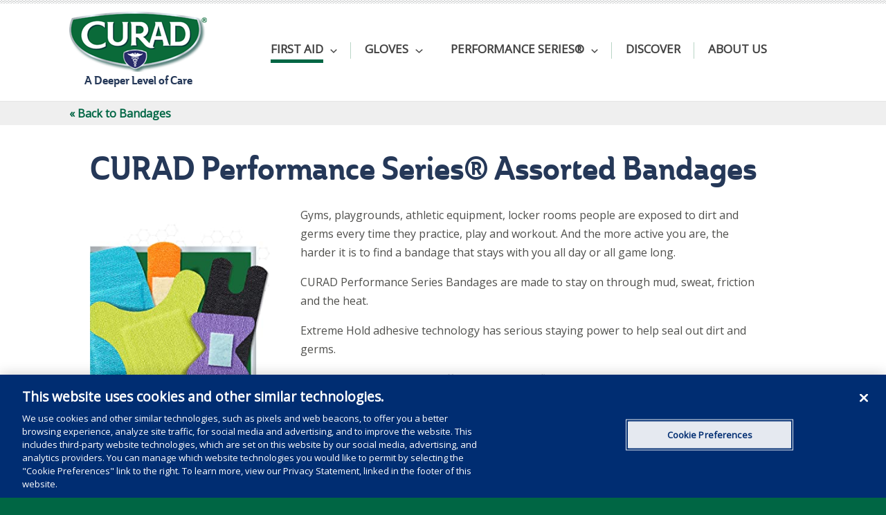

--- FILE ---
content_type: text/css
request_url: https://curad.com/wp-content/themes/curad/style.css?ver=1.0.0
body_size: 9268
content:
/**
Theme Name: Curad
Author: Brainstorm Force
Author URI: http://wpastra.com/about/
Description: Astra is the fastest, fully customizable & beautiful theme suitable for blogs, personal portfolios and business websites. It is very lightweight (less than 50KB on frontend) and offers unparalleled speed. Built with SEO in mind, Astra comes with schema.org code integrated so search engines will love your site. Astra offers plenty of sidebar options and widget areas giving you a full control for customizations. Furthermore, we have included special features and templates so feel free to choose any of your favorite page builder plugin to create pages flexibly. Some of the other features: # WooCommerce Ready # Responsive # Compatible with major plugins # Translation Ready # Extendible with premium addons # Regularly updated # Designed, Developed, Maintained & Supported by Brainstorm Force. Looking for a perfect base theme? Look no further. Astra is fast, fully customizable and beautiful theme!
Version: 1.0.8
License: GNU General Public License v2 or later
License URI: http://www.gnu.org/licenses/gpl-2.0.html
Text Domain: curad
Template: astra
*/

html {
    background: #006644;
}

body {
    background: #fff;
}

a:focus { outline: 2px dotted #006644 !important; }

.store-locator-btn:focus { outline: 2px dotted #006644 !important; }

::selection {
    color: inherit !important;
    background: #B3D7FE !important;
}

header .main-header-bar {
    background: transparent url(images/header-bg.png) 0 0 repeat-x;
}

.ast-site-identity {
    max-width: 200px;
    text-align: center;
}

.site-description {
    text-align: center;
    color: #253858 !important;
    font-family: Ainslie ConBold;
    font-weight: bold;
    font-size: 17px !important;
}

body.ast-desktop .site-description {

}

.ast-primary-sticky-header-active .site-header .site-description {
    font-size: 12px !important;
    margin-left: 0px;
}

body.ast-desktop #primary-menu .menu-item-has-children > a .sub-arrow {
    display: none;
}

body.ast-desktop #primary-menu > li {
    background: transparent url(images/main-nav-item-border.png) right 50% no-repeat;
}

body.ast-desktop .main-header-menu > .menu-item > a {
    padding: 0 30px;
}

@media only screen and (max-width: 1100px) {
	body.ast-desktop .main-header-menu > .menu-item > a {
    padding: 0 15px;
}
}

body.ast-desktop .main-header-menu li > a .menu-text {
    border-bottom: 5px solid #fff !important;
    line-height: 1.8em !important;
}

body.ast-desktop .main-header-menu > li > a:hover .menu-text,
body.ast-desktop .main-header-menu > .current-menu-parent > a .menu-text,
body.ast-desktop .main-header-menu > .current-page-ancestor > a .menu-text,
body.ast-desktop .main-header-menu > .current-menu-item > a .menu-text {
    border-bottom: 5px solid #006644 !important;
    line-height: 1.8em !important;
}

body.ast-desktop #primary-menu > li:last-child {
    background: none;
}

.ast-breadcrumbs .trail-items li.trail-begin {
    display: none;
}

#primary {
    margin: 0px !important;
    padding: 0px !important;
}

#primary a {
    text-decoration: underline;
}

h1.entry-title {
    margin-top: 30px;
}

/* FOOTER */

#astra-widget-social-profiles-2 {
    margin: 0px;
}

.site-footer a:focus, .site-footer a:hover {
    color: #253858;
    text-decoration: underline;
}

@media (min-width: 769px) {
    #nav_menu-2 ul {
        margin: 0 auto;
        padding: 0;
        text-align: center;
    }

    #nav_menu-2 ul li {
        display: inline;
        padding: 10px 22px 10px 15px;
        line-height: 1em;
        margin: auto 0px;
        font-size: 15px;
        background: transparent url(images/footer-nav-item-border.png) right 50% no-repeat;
    }

    #nav_menu-2 ul li:last-child {
        background: none;
    }

    #nav_menu-2 ul li a {
        text-transform: uppercase;
        color: #606060;
        font-weight: 600;
    }

    #nav_menu-2 ul li a:hover {
        color: #253858;
    }
}

@media (max-width: 768px) {
    .footer-adv-widget-1 .widget:last-child {
        margin: 0;
    }
}

.fc-full-width {
    left: 50%;
    margin-left: -50vw;
    margin-right: -50vw;
    max-width: 100vw;
    position: relative;
    right: 50%;
    width: 100vw;
}

#ast-scroll-top {
    border: 2px solid white;
}

.has-green-color {
    color: #006644 !important;
}

.has-green-background-color {
    background-color: #006644 !important;
}

.has-white-color {
    color: #fff !important;
}

.has-white-background-color {
    background-color: #fff !important;
}

.has-light-gray-color {
    color: #ebecf0 !important;
}

.has-light-gray-background-color {
    background-color: #ebecf0 !important;
}

.has-dark-gray-color {
    color: #50504d !important;
}

.has-dark-gray-background-color {
    background-color: #50504d !important;
}

.has-dark-blue-color {
    color: #253858 !important;
}

.has-dark-blue-background-color {
    background-color: #253858 !important;
}

/*** Collection Product ****/

.collection-preview,
.collection-list {
    text-align: left;
    margin: 30px 0 !important;
    clear: both;
    overflow: hidden;
}

.collection-preview-header h2 {
    background: white;
    padding: 0;
    line-height: 1.2em;
    margin: 0px;
    font-size: 44px;
}

.collection-preview-info h2 {
    margin-bottom: 0px;
    font-size: 30px;
    color: #006644;
}

.collection-preview-description {
    margin: 10px auto 0px auto !important;
    line-height: 1.5em;
    font-size: 15px;
}

.collection-preview-description p {
    margin: 0 !important;
    padding: 0 !important;
}

.collection-product {
    display: block;
    border: 1px solid #e8f0f7;
    margin: 20px 12px;
    box-sizing: border-box;
    padding: 10px;
    background: #fafafa;
    box-shadow: 5px 19px 17px -15px rgba(112, 112, 112, 1);
    cursor: pointer;
    text-align: center;
}

.collection-preview .collection-product {
    display: none;
}

.collection-preview .collection-product-count-1,
.collection-preview .collection-product-count-2,
.collection-preview .collection-product-count-3 {
    display: block;
}

.collection-product-display-block-important {
    display: block !important;
}

@media (min-width: 1120px) {

    .collection-preview-info {
        display: block;
        float: left;
        width: calc(25% - 28px);
        margin: 20px 12px;
        vertical-align: top;
        box-sizing: border-box;
    }

    .collection-preview-info h2 a {
        text-decoration: none !important;
    }

    .collection-product {
        float: left;
        width: calc(25% - 28px);
    }

    .collection-product:nth-child(4n+1) {
        clear: left;
    }
}

@media (max-width: 1119px) and (min-width: 801px) {

    .collection-product {
        float: left;
        width: calc(33.3333333% - 28px);
    }

    .collection-product-mod3-1 {
        clear: left;
    }

}

@media (max-width: 800px) {
    .collection-product {
        float: left;
        width: calc(50% - 28px);
    }

    .collection-preview .collection-product-count-4 {
        display: block;
    }

    .collection-product-mod2-1 {
        clear: left;
    }
}

@media (max-width: 370px) {
    .collection-product {
        width: 100%;
        margin: 20px auto;
        display: block;
        max-width: 500px;
        float: none;
    }
}

.collection-product.active {
    border: 1px solid #36b37e;
    transition: 500ms;
}

.collection-product h3 {
    margin: 10px 0 0 0;
    font-size: 16px;
    line-height: 1.4em;
}

.collection-product h3 a {
    color: #006644;
    font-weight: bold;
    text-decoration: none !important;
}

.collection-product h3 a:hover {
    color: #253858;
}

.collection-preview-see-more {
    text-align: right;
    clear: both;
}

.collection-preview-see-more a {
    display: inline-block;
    padding: 3px 20px;
    border-radius: 25px;
    color: white;
    background: #006644;
    text-decoration: none !important;
    font-size: 14px;
    font-weight: 600;
    text-transform: uppercase;
    margin: 20px auto 0 auto;
    cursor: pointer;
    text-align: left;
}

.collection-preview-see-more a:hover {
    background: #253858;
}

.collection-preview-see-more .fas {
    width: 20px;
}

.collection-preview-learn-more a {
    display: inline-block;
    padding: 3px 20px;
    border-radius: 25px;
    color: white;
    background: #253858;
    text-decoration: none !important;
    font-size: 14px;
    font-weight: 600;
    text-transform: uppercase;
    margin: 20px auto 0 auto;
    cursor: pointer;
    text-align: left;
}

.collection-preview-learn-more a:hover {
    background: #006644;
}

.Performance-Series-colors h2 a {
    color: black;
}

.Performance-Series-colors h2 a:hover {
    color: #f58238;
}

.Performance-Series-colors .collection-preview-learn-more a {
    background: #000;
}

.Performance-Series-colors .collection-preview-learn-more a:hover {
    background: #f58238;
}

.Performance-Series-colors .collection-preview-see-more a {
    /*background: #f58238;*/
	background: #bf2600;
}

.Performance-Series-colors .collection-preview-see-more a:hover {
    background: #000;
}

.collection-preview-learn-more .fas {
    width: 20px;
}

/*** Single Product ***/

.single-product .entry-header {
    margin-bottom: 0px;
}

.curad-back-to {
    background: #efefef;
    text-align: center;
}

.curad-back-to-inner {
    max-width: 1080px;
    margin: 0 auto;
    text-align: left;
    box-sizing: border-box;
}

.curad-back-to-inner a {
    text-decoration: none !important;
    font-size: 16px !important;
    font-weight: bold !important;
}

@media (max-width: 1120px) {
    .curad-back-to-inner {
        padding: 0 20px 0 40px;
    }

    body.single-product .curad-back-to-inner {
        padding: 0 20px 0 20px;
    }
}

.single-product .entry-header h1 {
    margin: 20px 0 20px 0;
    padding: 0px;
    font-size: 36px;
}

#product-detail {
    overflow: hidden;
}

#product-info {
    font-size: 17px;
    line-height: 1.5em;
    position: relative;
}

#product-image-box {
    margin-bottom: 40px;
    max-width: 500px;
    overflow: hidden;
}

.additional-image {
    display: none;
}

#product-image-box-buttons {
    text-align: center;
}

.product-thumb a {
    outline: none;
    border: 1px solid #eee;
    display: inline-block;
}

.product-thumb a.active,
.product-thumb a:hover {
    border: 1px solid #36b37e;
}

.product-thumb img {
    height: auto;
    width: 100%;
}

#product-image-box-buttons div {
    display: block;
    text-align: left;
    font-weight: bold;
    margin: 0 0 10px 0;
}

#image-count-text {
}

#product-image-box-buttons div .fas {
    font-size: 30px;
}

.zoom-message {
    font-weight: bold;
    text-align: center;
    font-size: 14px;
}

#product-image-box .slick-dots li button:before {
    font-size: 16px;
    color: #006644 !important;
}

#product-image-box.hasThumbs #product-images {
    float: right;
    width: calc(100% - 70px);
}

#product-image-box.hasThumbs #product-image-box-buttons {
    float: left;
    width: 50px;
}

@media (min-width: 768px) {
    #product-image-box {
        display: inline-block;
        width: 48%;
        box-sizing: border-box;
        padding-right: 20px;
        vertical-align: middle;
        margin-bottom: 0px;
    }

    #product-info {
        display: inline-block;
        width: 48%;
        box-sizing: border-box;
        padding-left: 20px;
        vertical-align: top;
        /*min-height: 550px;*/
        min-height: 500px;
    }
}

#product-info #product-effective-title {
    font-size: 24px;
    font-weight: bold;
    margin-bottom: 20px;
    color: #006644;
    line-height: 1.5em;
	font-family: 'Open Sans',sans-serif;
}

.single-product .has-black-color-scheme h1 {
    color: #000;
}

.has-black-color-scheme #product-info #product-effective-title {
    color: #bf2600;
}

#product-info p {
    margin-bottom: 1em;
}

#product-info ul {
    list-style: none;
    margin-left: 5px;
}

#product-info ul li {
    background: transparent url(images/green-bullet.png) 0 9px no-repeat;
    margin-left: 0px;
    padding-left: 20px;
}

#product-no-natural-rubber-latex {
    font-style: italic;
    margin-bottom: 20px;
}

#product-bottom {
    clear: both;
    margin: 0 0 0px 0;
    border-top: 5px solid #ececec;
    border-bottom: 5px solid #ececec;
    padding: 10px 20px 0px 20px;
    overflow: hidden;
}

.product-stat {
    display: inline-block;
    margin-right: 30px;
    line-height: 1em;
}

.product-stat:last-child {
    margin-right: 0 !important;
}

#product-stats .fas {
    width: 20px;
    font-size: 20px;
    line-height: 1em;
}

#product-count .fas {
    color: #006644;
}

.has-black-color-scheme #product-count .fas {
    color: #000;
}

#product-size .fas {
    color: #36b37e;
}

#product-sku .fas {
    color: #4C9AFF;
}

#product-upc .fas {
    color: #4cc5ff;
}

.has-black-color-scheme #product-sku .fas {
    color: #bf2600;
}

#product-sterile .fas {
    color: #E0E0E0;
}

.has-black-color-scheme #product-size .fas {
    color: #ff8b00;
}

#product-stats {
    /*float: left;
    width: calc(100% - 300px);
    overflow: hidden;*/
    box-sizing: border-box;
    padding: 5px 0 10px 0;
    font-size: 16px;
    color: #006644;
    font-weight: bold;
}

#product-links {
    float: right;
    width: 283px;
    text-align: right;
    overflow: hidden;
    box-sizing: border-box;
    padding-bottom: 8px;
}

#product-retailer-links {
    display: flex;
    flex-wrap: wrap;
    justify-content: center; /* Center align all rows */
    margin-bottom: 20px;
}

.retailer-link {
    flex: 1 1 20%; /* Each item takes up 20% of the row, making up to 5 items per row */
    max-width: 20%; /* Ensure items don't exceed 20% of the container width */
    display: flex;
    justify-content: center; /* Center align items horizontally within their container */
    align-items: flex-end;
    box-sizing: border-box; /* Include padding and border in element's total width and height */
    padding: 0 30px 30px 30px;
}

.retailer-link img{
    display: block;
    margin: 0 auto;
}

.retailer-link a{
    display: block;
    margin: 20px auto 0 auto;
}

.retailer-link-shop-now{
    text-align: center;
    display: inline-block;
    background: #253858;
    color: white;
    font-weight: bold;
    text-decoration: none !important;

    border-radius: 20px;
    width: 120px;
}

.retailer-link-shop-now:hover{
    background: #006644;
    color: white;
}

@media (max-width: 900px) {

    .retailer-link {
        flex: 1 1 33.3333%; /* Each item takes up 20% of the row, making up to 5 items per row */
        max-width: 33.3333%; /* Ensure items don't exceed 20% of the container width */
    }

    #product-bottom {
        padding: 10px 0px;
    }

    #product-count,
    #product-size,
    #product-sku {
        float: none;
        width: 100%;
        margin-right: 0px;
    }

    #product-stats,
    #product-links {
        float: none;
        width: 100%;
        padding-bottom: 0px;
        text-align: left;
    }

    #product-links {
        padding-top: 10px;
    }
}

@media (max-width: 600px) {

    .retailer-link {
        flex: 1 1 50%; /* Each item takes up 20% of the row, making up to 5 items per row */
        max-width: 50%; /* Ensure items don't exceed 20% of the container width */
    }
}

#order-online,
#find-a-store {
    display: inline-block;
    margin: 0;
}

#find-a-store {
    margin-left: 30px;
}

#order-online a {
    display: inline-block;
    padding: 3px 20px;
    border-radius: 25px;
    color: white;
    background: #ff5630;
    text-decoration: none !important;
    font-size: 14px;
    font-weight: 600;
    text-transform: uppercase;
    margin: 0 auto;
    cursor: pointer;
    text-align: left;
}

#order-online a:hover {
    background: #006644;
}

#find-a-store a {
    display: inline-block;
    padding: 3px 20px;
    border-radius: 25px;
    color: white;
    background: #253858;
    text-decoration: none !important;
    font-size: 14px;
    font-weight: 600;
    text-transform: uppercase;
    margin: 0 auto;
    cursor: pointer;
    text-align: left;
}

#find-a-store a:hover {
    background: #006644;
}

#related-products {
    margin-top: 20px;
    text-align: center;
}

@media (min-width: 1120px) {
    #related-products-list .collection-product {
        display: inline-block !important;
        float: none;
        vertical-align: top;
    }
}

.zoomImg {
    background: white;
}

.ironman-block {
    text-align: center;
    max-width: 1080px;
    margin: 20px auto 0px auto;
    overflow: hidden;
}

.ironman-block .ironman-block-text a {
    color: #D2202F;
    display: inline-block;
    margin-left: 10px;
    text-decoration: none !important;
}

.ironman-block .ironman-block-text a:hover {
    color: black;
    text-decoration: underline;
}

.ironman-block-image {
       margin-bottom: 20px;
}

.ironman-block-image img {
    display: block;
    margin: 0 auto 0px auto;
    text-align: center;
	max-width: 960px;
	width: 100%;
	height: auto;
}

.ironman-block-text {
    padding: 0 20px 30px 20px;
    box-sizing: border-box;
	max-width: 960px;
    text-align: center;
}

.ironman-block h3 {
    color: #000;
    font-size: 40px;
    margin: 0px 0 20px 0;
    padding: 0;
}

.ironman-block h3 span {
    color: #D2202F;
}

.ironman-block p {
    padding: 0px;
    margin-bottom: 0px;
    font-size: 16px;
}

@media (max-width: 900px) {
    .ironman-block-image,
    .ironman-block-text {
        float: none;
        width: 100%;
        text-align: center;
        padding: 0;
    }

    .ironman-block-image img {
        max-width: 600px;
        width: 100%;
        height: auto;
    }

    .ironman-block-text {
        max-width: 600px;
        margin: 0 auto 20px auto;
        text-align: center;
    }
}

@media (max-width: 500px) {
    .ironman-block h3 {
        font-size: 30px;
    }
}

@media (max-width: 350px) {
    .ironman-block h3 {
        font-size: 27px;
    }
}

#product-description {
    margin-top: 30px;
}

.product-video {
    margin: 30px auto;
}

.embed-container {
    position: relative;
    padding-bottom: 56.25%;
    overflow: hidden;
    max-width: 100%;
    height: auto;
}

.embed-container iframe,
.embed-container object,
.embed-container embed {
    position: absolute;
    top: 0;
    left: 0;
    width: 100%;
    height: 100%;
}

.curad-divider {
    clear: both;
    height: 30px;
    width: 100%;
    background-image: url(images/border-bg-right.png), url(images/border-bg.png);
    background-position: right bottom, left bottom;
    background-repeat: no-repeat, no-repeat;
}

.product-filter label {
    font-weight: 900;
}

.product-type {
    margin: 0px 20px 0 0;
    padding-top: 0px;
    padding-bottom: 0px;
}

.product-filter label {
    margin-bottom: 20px;
}

.product-filter label,
.product-filter-submit-buttons {
    float: left;
}

.product-filter input[type="submit"] {
    border-radius: 10px;
    margin: 0px 20px 0 0;
    display: inline-block;
    font-weight: 900;
    padding: 7px 20px;
}

#hp-banner {
    overflow: hidden;
    background: transparent url(/wp-content/uploads/2020/12/hp-banner-no-text2.jpg) center 0 no-repeat;
    background-size: cover;
}

#hp-banner h2 {
    color: white;
    padding-top: 35%;
    padding-bottom: 10px;
    margin: 0;
    line-height: 1.0em;
    text-transform: uppercase;
    font-size: 45px;
}

#hp-banner h2 a {
    color: white;
    text-decoration: none;
	padding: 10px 15px;
	background: rgba(10, 106, 57, 0.6);
	border-radius: 20px;
	display: inline-block;
}

#hp-banner #hp-banner-right h2 a {
	background: rgba(0, 0, 0, 0.6);
}

#hp-banner .text-line {
    display: block;
}

#hp-banner-left {
    float: left;
    width: 47%;
    box-sizing: border-box;
    padding: 0 0 0 20px;
    text-align: center;
    cursor: pointer;
}

#hp-curad-logo{
	margin-top: 34px;
}

#hp-curad-logo img {
    width: 223px;
    height: 98px;
}

#hp-banner-right {
    float: right;
    width: 47%;
    box-sizing: border-box;
    padding: 0 20px 0 0;
    text-align: center;
    cursor: pointer;
}

#hp-performance-logos {
    min-height: 125px;
}

#hp-performance-logos img{
	width: 100%;
	max-width: 519px;
	height: auto;
}

.hp-performance-logo {
    display: inline-block;
    margin-top: 10px;
    box-sizing: border-box;
    width: 48%;
}

#hp-curad-performance-logo img {
    /*max-width: 285px;*/
}

#hp-curad-performance-logo {
    padding-right: 3%;
    border-right: 2px solid #c8102e;
}

#hp-ironman-logo {

    padding: 20px 20px 20px 5%;
}

#hp-ironman-logo img {
    /*max-width: 329px;*/
}

.hp-learn-more {
    margin: 40px 0 60px 0;
}

#hp-banner-left .hp-learn-more {
    margin-top: 72px;
}

.hp-learn-more a {
    background: white;
    color: #166938;
    text-decoration: none !important;
    text-align: center;
    text-transform: uppercase;
    padding: 10px 25px;
    font-weight: bold;

    font-family: Ainslie ConBold;
    font-size: 20px !important;
}

.hp-learn-more a:hover {
    background: #c8102e;
    color: #fff;
}

#hp-banner-right .hp-learn-more a {
    background: #c8102e;
    color: #fff;
}

#hp-banner-right .hp-learn-more a:hover {
    background: #000;
    color: #fff;
}

.hp-triangle {
    margin-left: 10px;
    font-size: 18px;
}

@media (max-width: 1550px) {
    #hp-banner h2 {
        padding-top: 35%;
        font-size: 45px;
    }
}

@media (max-width: 1300px) {
    #hp-banner h2 {
        padding-top: 35%;
        font-size: 35px;
    }
}

@media (max-width: 1040px) {
    #hp-banner h2 {
        padding-top: 35%;
        font-size: 30px;
    }
}

@media (max-width: 830px) {

    #hp-banner {
        background: none;
    }

    #hp-banner h2 {
        padding-top: 42%;
        font-size: 35px;
    }

    #hp-banner-left,
    #hp-banner-right {
        float: none;
        width: 100%;
        padding: 20px;
    }

    #hp-banner-left {
        background: transparent url(images/hp-banner-image-left.jpg) center 0 no-repeat;
        background-size: cover;
    }

    #hp-banner-right {
        background: transparent url(images/hp-banner-image-right.jpg) center 0 no-repeat;
        background-size: cover;
        background-position: right;
    }
}

@media (max-width: 480px) {

    #hp-banner h2 {
        padding-top: 45%;
        font-size: 25px;
    }

    #hp-banner .text-line {
        display: inline;
    }
}

#ironman-page p {
    line-height: 30px;
    font-size: 16px;
}

.ironman-band {
    background: black;
    color: white;
    left: 50%;
    margin-left: -50vw;
    margin-right: -50vw;
    max-width: 100vw;
    position: relative;
    right: 50%;
    width: 100vw;
}

.ironman-band-inner {
    max-width: 1120px;
    padding-left: 20px;
    padding-right: 20px;
    box-sizing: border-box;
    width: 100%;
    text-align: center;
    margin: 0 auto;
    overflow: hidden;
}

.ironman-band-inner h1 {
    color: white;
    margin: 40px auto;
    padding: 0;
    font-size: 38px;
    text-transform: uppercase;
}

#ironman-top {
    background: black url(images/ironman-swimmers.jpg) center 0 no-repeat;
    background-size: cover;
}

#ironman-intro {
    padding-top: 0px;
    
    background: black url(images/back-to-bg.jpg) center 0 repeat-y;
}

#ironman-band-outer{
	background: rgba(0, 0, 0, 0.2);
	padding-bottom: 30px;
}

#ironman-intro p {
    max-width: 810px;
    margin: 20px auto 15px auto;
    padding: 10px 50px;
    border-radius: 50px;
}

.ironman-band-inner-left {
    float: left;
    width: 50%;
    box-sizing: border-box;
    text-align: left;
}

.ironman-band-inner-right {
    float: right;
    width: 50%;
    box-sizing: border-box;
    text-align: left;
}

#ironman-band-1 {
    background: black url(images/ironman-athlete-shoulder-tape-bg.jpg) 55% 0 no-repeat;
    background-size: cover;
}

#ironman-band-1 .ironman-band-inner {

    box-sizing: border-box;
}

#ironman-band-1 .ironman-band-inner-left {
    display: none;
}


#ironman-band-1 .ironman-band-inner-right {
    width: 32%;
}

#ironman-band-1 .ironman-band-inner-right p {
    padding-top: 0px;
}

#ironman-band-1 .ironman-band-header{
    padding-top: 140px;
    padding-bottom: 15px;
}

#ironman-band-2 .ironman-band-header{
    padding-top: 120px;
    padding-bottom: 15px;
}


#ironman-band-3 .ironman-band-header{
    padding-top: 150px;
    padding-bottom: 15px;
}

.ironman-band-header span{
    text-transform: uppercase;
    line-height: 1;
}

#ironman-band-1 .ironman-band-header-span-1{
    font-family: Oswald;
    font-size: 37px;
    font-weight: 300;
}

#ironman-band-1 .ironman-band-header-span-2{
    color: #c8102e;
    font-family: solano-gothic-pro-mvb, sans-serif;
    font-weight: 700;
    font-style: normal;
    font-size: 74px;
    position: relative;
    top: -14px;
}

#ironman-band-1 .ironman-band-header-span-3{
    font-family: Ainslie ConBold;
    font-size: 28px;
    font-weight: bold;
    position: relative;
    top: -17px;
}

#ironman-band-2 .ironman-band-header-span-1{
    font-family: Oswald;
    font-size: 43px;
    font-weight: 300;
    line-height: 0.9;
}

#ironman-band-2 .ironman-band-header-span-2{
    color: #c8102e;
    font-family: solano-gothic-pro-mvb, sans-serif;
    font-weight: 700;
    font-style: normal;
    font-size: 88px;
    position: relative;
    top: -14px;
}

#ironman-band-2 .ironman-band-header-span-3{
    font-family: Ainslie ConBold;
    font-size: 67px;
    font-weight: bold;
    position: relative;
    top: -20px;
}

#ironman-band-3 .ironman-band-header-span-1{
    color: #c8102e;
    font-family: solano-gothic-pro-mvb, sans-serif;
    font-weight: 700;
    font-style: normal;
    font-size: 64px;
	padding-right: 2px;
}
/*
#ironman-band-3 .ironman-band-header-span-2{
    font-family: Ainslie ConBold;
    font-size: 63px;
    font-weight: bold;
    line-height: 0.9;
    position: relative;
    top: -5px;
}*/
#ironman-band-3 .ironman-band-header-span-2,
#ironman-band-3 .ironman-band-header-span-3{
    font-family: Ainslie ConBold;
    font-size: 62px;
    font-weight: bold;
    /*position: relative;
    top: -10px;*/
}

#ironman-band-2 {
    background: black url(images/ironman-bike-bg.jpg) center 0 no-repeat;
    background-size: cover;
}

#ironman-band-2 .ironman-band-inner-left {
    padding: 0px 30px 0px 30px;
}


#ironman-band-2 .ironman-band-inner-right {
    padding: 100px 0 30px 20px;
    text-align: center;
}

#ironman-band-3 {
    background: black url(images/ironman-runner-bg.jpg) center 0 no-repeat;
}

#ironman-band-3 .ironman-band-inner-left{
    display: none;
}

#ironman-band-3 .ironman-band-inner-right {
    padding: 0px 20px 80px 55px;
    text-align: left;
}


#ironman-back-to {
    text-align: center;
    padding: 50px 20px;
    background: black url(images/back-to-bg.jpg) center 0 repeat-y;
}

#ironman-band-swimmers-1{
    min-height: 116px;
    background: black url(images/swimmers.jpg) center 0 no-repeat;
}

#ironman-band-swimmers-2{
    min-height: 116px;
    background: black url(images/swimmers2.jpg) center 0 no-repeat;
}

.ironman-icon{
    text-align: center;
    padding-bottom: 30px;
}

@media (min-width: 1637px) {
    #ironman-band-swimmers-1,
    #ironman-band-swimmers-2{
        background-size: cover;
    }
}

@media (max-width: 1100px) and (min-width: 800px) {

    #ironman-band-1 {
        background: black url(images/ironman-athlete-shoulder-tape-bg.jpg) 65% 0 no-repeat;
        background-size: cover;
    }

    #ironman-band-1 .ironman-band-inner-right {
        width: 45%;
    }


}

@media (max-width: 799px) and (min-width: 768px) {

    #ironman-band-1 {
        background: black url(images/ironman-athlete-shoulder-tape-bg.jpg) 62% 0 no-repeat;
        background-size: cover;
    }

    #ironman-band-1 .ironman-band-inner-right {
        width: 47%;
    }


}

@media (max-width: 1100px) and (min-width: 768px) {
    #ironman-band-2 .ironman-band-inner-left{
        width: 62%;
    }

    #ironman-band-2 .ironman-band-inner-right{
        width: 38%;
        padding-top: 130px;
    }
}

@media (max-width: 1100px) and (min-width: 768px) {

    #ironman-band-3 .ironman-band-header {
        padding-top: 35px;
    }
}

@media (max-width: 885px) and (min-width: 768px) {
    #ironman-band-3 {
        background: black url(images/ironman-runner-bg.jpg) 48% 0 no-repeat;
        background-size: cover;
    }
}


@media (max-width: 1120px) {
	#ironman-band-3 .ironman-band-header-span-1{
		display: block;
	}
	
	#ironman-band-3 .ironman-band-header-span-2{
		font-size: 60px;
	}
}

@media (max-width: 767px) {

    .ironman-band-header-span-1,
    .ironman-band-header-span-2,
    .ironman-band-header-span-3{
        font-weight: normal !important;
    }

    #ironman-top .ironman-band-inner h1{
        font-size: 38px;
        text-align: center;
    }

    #ironman-page p {
        line-height: 26px;
        font-size: 14px;
    }

    #ironman-intro p{
        text-align: left;
        padding: 20px 35px;
    }

    .ironman-band-inner-left,
    .ironman-band-inner-right {
        width: 100% !important;
        float: none;
        min-height: auto !important;
    }

    .ironman-band-header{

    }

    #ironman-band-1 {
        background: black;
    }

    #ironman-band-1 .ironman-band-inner-left{
        display: block;
    }

    #ironman-band-1 .ironman-band-inner-right{
        padding: 0px 20px 0px 20px;
    }

    #ironman-band-1 .ironman-band-header{
        padding-top: 30px;
        padding-bottom: 0px;
    }

    #ironman-band-2 .ironman-band-inner-right {
        padding: 50px 0 0 0;
    }

    #ironman-band-1 .ironman-band-header-span-1{
        font-size: 31px;
    }

    #ironman-band-1 .ironman-band-header-span-2{
        font-size: 53px;
        top: -12px;
    }

    #ironman-band-1 .ironman-band-header-span-3{
        font-size: 19px;
        top: -22px;
    }

    #ironman-band-2 .ironman-band-inner-left {
        padding: 0px 20px;
    }

    #ironman-band-2 .ironman-band-inner-right{
        padding-left: 10%;
    }

    #ironman-band-2 .ironman-band-inner-right img{
        max-width: 280px;
        height: auto;
    }

    #ironman-band-2 .ironman-band-header{
        padding-top: 0px;
    }

    #ironman-band-3 .ironman-band-inner-right{
        padding: 0px 20px 0px 20px;
    }

    #ironman-band-3 {
        background: black;
    }

    #ironman-band-3 .ironman-band-inner-left{
        display: block;
    }

    #ironman-band-3 .ironman-band-header {
        padding-top: 30px;
        padding-bottom: 15px;
    }

    #ironman-band-2 .ironman-band-header-span-1{
        font-size: 26px;
    }

    #ironman-band-2 .ironman-band-header-span-2{
        font-size: 58px;
        top: -12px;
    }

    #ironman-band-2 .ironman-band-header-span-3{
        font-size: 42px;
        top: -18px;
    }
	
	
	
	/*
    #ironman-band-3 .ironman-band-header-span-1{
        font-size: 93px;
    }

    #ironman-band-3 .ironman-band-header-span-2{
        font-size: 63px;
    }

    #ironman-band-3 .ironman-band-header-span-3{
        font-size: 52px;
    }*/

/*
    #ironman-band-1 .ironman-band-header{
        margin-left: 20px;
    }

    #ironman-band-3 .ironman-band-inner-right{
        padding-left: 20px;
    }



    #ironman-band-1 .ironman-band-inner-right p {
        padding-top: 30px;
        padding-left: 20px;
    }


    #ironman-band-2 .ironman-band-inner-right {
        padding-top: 0px;
    }

    #ironman-band-3 {
        background: black url(images/ironman-runner-bg.jpg) 45% 0 no-repeat;
    }



    #ironman-band-3 .ironman-band-inner-right p {
        margin-bottom: 65px;
    }*/

}

@media (max-width: 500px) {
/*
    #ironman-band-1 .ironman-band-header{
        padding-top: 60px;
    }

    #ironman-band-2 .ironman-band-header{
        padding-top: 60px;
    }


    #ironman-band-3 .ironman-band-header{
        padding-top: 60px;
    }

    #ironman-band-1 .ironman-band-header-span-1{
        font-size: 33px;
    }

    #ironman-band-1 .ironman-band-header-span-2{
        font-size: 39px;
    }

    #ironman-band-1 .ironman-band-header-span-3{
        font-size: 19px;
    }

    #ironman-band-2 .ironman-band-header-span-1{
        font-size: 24px;
    }

    #ironman-band-2 .ironman-band-header-span-2{
        font-size: 36px;
    }

    #ironman-band-2 .ironman-band-header-span-3{
        font-size: 38px;
    }

    #ironman-band-3 .ironman-band-header-span-1{
        font-size: 57px;
    }

    #ironman-band-3 .ironman-band-header-span-2{
        font-size: 55px;
    }

    #ironman-band-3 .ironman-band-header-span-3{
        font-size: 46px;
    }
    */
}

.error-404{
    max-width: 1120px;
    padding: 0 20px;
    margin: 30px auto;
}

.curad-additional-features-box{
    overflow: hidden;
    margin: 30px 0 0 0;
    font-size: 16px;
    line-height: 1.7em;
}

.curad-additional-features-box p{
    margin-bottom: 1em;
}

.curad-additional-features-box-inner{
    max-width: 1080px;
    box-sizing: border-box;
    padding: 0 30px;
    margin: 0 auto;
    overflow: hidden;
}


.additional-features-list{
    text-align: center;
}

.additional-features-list h3{
    font-size: 32px !important;
    text-align: center;
}


.additional-feature h4{
    font-size: 22px;
    padding: 0;
    margin: 10px 0 0 0;
}

.additional-feature-description{

}

.additional-feature{

    box-sizing: border-box;
    margin: 10px auto 30px auto;
    text-align: center;
}


@media (min-width: 768px){



    .additional-feature{
        display: inline-block;
        vertical-align: top;
        width: 30%;
        margin: 10px 1% 30px 1%;
        text-align: left;
    }
}


.additional-product-info{
    overflow: hidden;
    margin: 30px 0 30px 0;
    font-size: 16px;
    line-height: 1.7em;
}

.additional-product-info p{
    margin-bottom: 1em;
}

.additional-product-info-inner{
    max-width: 1080px;
    box-sizing: border-box;
    padding: 0 0px;
    margin: 0 auto;
    overflow: hidden;
}

h2.additional-product-info-header{
    text-align: center;
}

.additional-product-info-inner-left{
}

.additional-product-info-inner-right{
    text-align: left;
}

.additional-product-info-description{
    text-align: left;
}

.additional-product-info-inner-left{
    text-align: center;
}

@media (min-width: 768px){


    .additional-product-info-inner-left,
    .additional-product-info-inner-right{
        display: inline-block;
        vertical-align: middle;
        box-sizing: border-box;
    }

    .additional-product-info-inner-left{
        width: 300px;
        padding-right: 40px;
    }

    .additional-product-info-inner-right{
        width: calc(100% - 350px);
        text-align: left;
    }


}

.additional-product-info-inner-right ul{
    margin-left: 25px;
}

body .gform_wrapper input,
body .gform_wrapper select,
body .gform_wrapper textarea{
    font-family: Arial !important;
}

select,
body .gform_wrapper select{
    padding: 5px 5px;
    height: 33px;
}

.gform_title{
    font-size: 30px !important;
    font-weight: normal !important;
}

.gform_wrapper .gform_heading{
    margin-bottom: 0px !important;
}

.gform_wrapper span.gform_description{
    margin-bottom: 0px !important;
}

.gform_wrapper {

    padding: 0px;
    width: 100%;
    margin: 0 auto 20px auto;
}


@media only screen and (min-width: 1050px) {

    #gform_wrapper_2:not(.gform_validation_error) .gfield,
	#gform_wrapper_3:not(.gform_validation_error) .gfield{
        max-width: 98%;
    }


    #gform_wrapper_2:not(.gform_validation_error) #field_2_2,
    #gform_wrapper_2:not(.gform_validation_error) #field_2_3,
	#gform_wrapper_3:not(.gform_validation_error) #field_3_1,
	#gform_wrapper_3:not(.gform_validation_error) #field_3_8,
	#gform_wrapper_3:not(.gform_validation_error) #field_3_2,
	#gform_wrapper_3:not(.gform_validation_error) #field_3_3,
	#gform_wrapper_3:not(.gform_validation_error) #field_3_13,
	#gform_wrapper_3:not(.gform_validation_error) #field_3_14,
	#gform_wrapper_3:not(.gform_validation_error) #field_3_15,
	#gform_wrapper_3:not(.gform_validation_error) #field_3_16{
        width: 49%;
        float: left;
        clear: none;
    }
	
	#gform_wrapper_3:not(.gform_validation_error) #field_3_10,
	#gform_wrapper_3:not(.gform_validation_error) #field_3_11,
	#gform_wrapper_3:not(.gform_validation_error) #field_3_12{
		width: 32.66666%;
        float: left;
        clear: none;
	}


    #gform_wrapper_2:not(.gform_validation_error) #field_2_4,
	#gform_wrapper_3:not(.gform_validation_error) #field_3_5,
	#gform_wrapper_3:not(.gform_validation_error) #field_3_7{
        padding-top: 20px;
        clear: left;
    }

}

.wp-block-button__link{
	text-decoration: none !important;
	font-weight: bold !important;
}

#product-review{
	clear: both;
    overflow: hidden;
    padding: 40px 0 10px 0;
    text-align: center;
    margin: auto;
}

#product-review .ps-widget{
	display: block;
    visibility: visible;
    margin: auto;
    text-align: center;
    width: 100%;
    background: none;
}

@media screen and (max-width: 600px){
#product-review .ps-widget .ps-review {
    float: none;
    margin: 20px 0 20px 0;
    max-width: 100%;
}
}

#discover-our-blog{
    background: #006644;
    color: white;
    padding: 50px 0;
}

#discover-our-inner{
    margin: 0 auto;
    max-width: 1120px;
    padding: 20px;
    width: 100%;
    text-align: center;
    font-weight: bold;
}

#discover-our-blog h1{
    color: white;
    font-size: 72px;
}

#discover-our-blog h1 sup{
    font-size: 0.3em;
    top: -2em;
}

#discover-our-blog-intro{
    font-size: 24px;
    font-family: Ainslie ConBold;
    font-weight: 600;
    margin-bottom: 30px;
}

#discover-our-blog-intro sup{
    font-size: 0.5em;
    top: -0.9em;
}

#article-topics{
    display: flex;
    justify-content: center;
    flex-wrap: wrap;
}

.article-topic{
    margin: 0 30px 30px 30px;
    text-decoration: none !important;
    align-self: flex-end;
}


.article-topic-button{
    margin-top: 50px;
    padding: 0px 30px;
    background: white;
    text-transform: uppercase;
    text-decoration: none !important;
    border-radius: 20px;
    font-size: 14px;
    display: inline-block;
}

.article-topic:hover .article-topic-button{
    background: black;
    color: white;
}

#article-list{
    display: flex;
    flex-wrap: wrap;
    margin: 20px 0 30px 0;
    justify-content: center;
}

.article-row{
    position: relative;
    flex: 0 0 340px;
    margin: 20px 10px;
    border: 1px solid #ccc;
    box-shadow: 0px 3px 10px 5px rgb(202 202 202 / 79%);
}

.article-row:hover{
    border: 1px solid #006644;
    /*box-shadow: 0px 3px 10px 5px rgb(123 160 148 / 79%);*/
}

.ironman-article{
    padding: 5px 20px;
    background: #000;
    color: white;
    width: 100%;
    top: 0px;
    left: 0px;
    position: absolute;
    text-transform: uppercase;
    font-weight: bold;
    text-align: center;
    color: #dd022a;
}

.article-row-image img{
    display: block;
    width: 100%;
    height: auto;
}

.article-row-terms{
    text-transform: uppercase;
    color: #50504D;
    margin-bottom: 10px;
}

.article-row-content{
    padding: 20px;
}

.article-row-content h3{
    font-size: 26px;
}

#primary .article-row-content a{
    text-decoration: none;
}

p.article-teaser{
    line-height: 1.5em;
    color: black;
    font-size: 14px;
}

.article-read-more a{
    padding: 5px 30px;
    background: #243757;
    color: white;
    text-transform: uppercase;
    text-decoration: none !important;
    border-radius: 20px;
    font-size: 14px;
    font-weight: bold;
    font-family: Ainslie ConBold;
}

.article-row:hover h3 a{
    color: #243757;
}

.article-row:hover{
    cursor: pointer;
}

.article-row:hover .article-read-more a,
.article-read-more a:hover{
    background: #006644;
}

.fa-person-swimming,
.fa-person-biking{
    color: white;
    font-size: 60px;
}

.product-thumb a:ficus,
.collection-preview-learn-more a:focus,
.curad-product-category-see-all a:focus,
.article-read-more a:focus{
	outline: 1px dotted green !important;
}
#menu-item-1335 {
	display: none;
}
.ast-grid-right-section {
    justify-content: flex-start !important;
}
body.ast-desktop .main-header-menu > .menu-item > a {
    padding: 0 20px !important;
}
#hp-performance-logos img {
    max-width: 330px;
    margin-top: 2em;
    margin-bottom: 1em;
}
#hp-banner {
    overflow: hidden;
    background: transparent url(https://curad.com/wp-content/uploads/2025/12/Curad-Banner-1.jpg) center 0 no-repeat;
    background-size: cover;
}

--- FILE ---
content_type: text/css;charset=utf-8
request_url: https://use.typekit.net/dnn0jrz.css
body_size: 441
content:
/*
 * The Typekit service used to deliver this font or fonts for use on websites
 * is provided by Adobe and is subject to these Terms of Use
 * http://www.adobe.com/products/eulas/tou_typekit. For font license
 * information, see the list below.
 *
 * solano-gothic-pro-mvb:
 *   - http://typekit.com/eulas/00000000000000003b9b43ee
 *   - http://typekit.com/eulas/00000000000000003b9b43f1
 *
 * © 2009-2026 Adobe Systems Incorporated. All Rights Reserved.
 */
/*{"last_published":"2020-08-21 16:59:31 UTC"}*/

@import url("https://p.typekit.net/p.css?s=1&k=dnn0jrz&ht=tk&f=44858.44861&a=31841962&app=typekit&e=css");

@font-face {
font-family:"solano-gothic-pro-mvb";
src:url("https://use.typekit.net/af/9de348/00000000000000003b9b43ee/27/l?primer=7cdcb44be4a7db8877ffa5c0007b8dd865b3bbc383831fe2ea177f62257a9191&fvd=n4&v=3") format("woff2"),url("https://use.typekit.net/af/9de348/00000000000000003b9b43ee/27/d?primer=7cdcb44be4a7db8877ffa5c0007b8dd865b3bbc383831fe2ea177f62257a9191&fvd=n4&v=3") format("woff"),url("https://use.typekit.net/af/9de348/00000000000000003b9b43ee/27/a?primer=7cdcb44be4a7db8877ffa5c0007b8dd865b3bbc383831fe2ea177f62257a9191&fvd=n4&v=3") format("opentype");
font-display:auto;font-style:normal;font-weight:400;font-stretch:normal;
}

@font-face {
font-family:"solano-gothic-pro-mvb";
src:url("https://use.typekit.net/af/e1e7ab/00000000000000003b9b43f1/27/l?primer=7cdcb44be4a7db8877ffa5c0007b8dd865b3bbc383831fe2ea177f62257a9191&fvd=n7&v=3") format("woff2"),url("https://use.typekit.net/af/e1e7ab/00000000000000003b9b43f1/27/d?primer=7cdcb44be4a7db8877ffa5c0007b8dd865b3bbc383831fe2ea177f62257a9191&fvd=n7&v=3") format("woff"),url("https://use.typekit.net/af/e1e7ab/00000000000000003b9b43f1/27/a?primer=7cdcb44be4a7db8877ffa5c0007b8dd865b3bbc383831fe2ea177f62257a9191&fvd=n7&v=3") format("opentype");
font-display:auto;font-style:normal;font-weight:700;font-stretch:normal;
}

.tk-solano-gothic-pro-mvb { font-family: "solano-gothic-pro-mvb",sans-serif; }


--- FILE ---
content_type: text/css
request_url: https://curad.com/wp-content/themes/curad/template-parts/blocks/curad_collection_intro/curad_collection_intro.css?ver=6.8.1
body_size: -35
content:
.curad-collection-intro{
    overflow: hidden;
    margin: 30px 0 30px 0;
    font-size: 16px;
    line-height: 1.7em;
}

.curad-collection-intro p{
    margin-bottom: 1em;
}

.curad-collection-intro-inner{
    max-width: 1080px;
    box-sizing: border-box;
    padding: 0 30px;
    margin: 0 auto;
    overflow: hidden;
}

h1.curad-collection-intro-header{
}

.curad-collection-intro-inner-left{
}

.curad-collection-intro-inner-right{
    text-align: left;
}

.curad-collection-intro-description{
    text-align: left;
}

.curad-collection-intro-inner-left{
    text-align: center;
}

@media (min-width: 768px){


    .curad-collection-intro-inner-left,
    .curad-collection-intro-inner-right{
        display: inline-block;
        vertical-align: middle;
        box-sizing: border-box;
    }

    .curad-collection-intro-inner-left{
        width: 300px;
        padding-right: 40px;
    }

    .curad-collection-intro-inner-right{
        width: calc(100% - 350px);
        text-align: left;
    }

   
}

.curad-collection-intro-inner-right ul{
    margin-left: 25px;
}



--- FILE ---
content_type: text/css
request_url: https://curad.com/wp-content/themes/curad/template-parts/blocks/curad_feature_box/curad_feature_box.css?ver=6.8.1
body_size: 208
content:
.curad-feature-box{
    overflow: hidden;
}

.curad-feature-box.has-green-background-color{
    color: white;
    background: #006644;
    font-weight: bold;
}

.curad-feature-box.has-black-background-color{
    color: white;
    background: #000 url(../../../images/bg-black-circles.jpg) 0 0 repeat;
    font-weight: bold;
}

.curad-feature-box .feature-heading{
    margin-bottom: 0px;
}

.feature-heading h1,
.feature-heading h2{
    margin: 0;
    padding: 0;
    font-size: 50px;
}

.feature-tagline{
    font-size: 28px;
    margin: 0 0 0px 0;
    padding: 0;
    line-height: 1.2em;
    font-weight: bold;
}

.feature-description{
    margin-top: 15px;
    font-size: 16px;
    font-weight: bold;
}

.feature-description p{
    margin-bottom: 1em;
    line-height: 1.5em;
}

.feature-description ul{
    margin-bottom: 1em;
}

.feature-description a{
    color: white;
}

.curad-feature-box.has-green-background-color h1,
.curad-feature-box.has-green-background-color h2,
.curad-feature-box.has-green-background-color h3,
.curad-feature-box.has-black-background-color h1,
.curad-feature-box.has-black-background-color h2,
.curad-feature-box.has-black-background-color h3{
    color: white !important;

}
.curad-feature-box.has-black-background-color h1,
.curad-feature-box.has-black-background-color h2 {
    color: #FFC946 !important;
}

.curad-feature-box.has-black-background-color .feature-tagline{
    color: #E0E0E0;
}

.curad-feature-box-inner-left-logo{
    margin-bottom: 20px;
}

.curad-feature-box-inner{
    max-width: 1080px;
    box-sizing: border-box;
    padding: 0 30px;
    margin: 0 auto;
    overflow: hidden;
}

.curad-feature-box-inner-left{

}

@media (min-width: 768px){


    .curad-feature-box-inner-left,
    .curad-feature-box-inner-right{
        display: inline-block;
        vertical-align: middle;
        box-sizing: border-box;
    }

    .curad-feature-box-inner-left{
        width: 58%;
    }

    .curad-feature-box-inner-right{
        width: 38%;
    }

    .curad-feature-box-inner-left{
        padding-right: 1%;
    }
}

@media (max-width: 767px){
    .curad-feature-box-inner-right{
        display: none;
    }
}

.curad-feature-box-inner-left ul{
    margin-left: 25px;
}

.curad-feature-box-inner-right{
    text-align: center;
    padding-left: 1%;
}



--- FILE ---
content_type: text/javascript
request_url: https://curad.com/wp-content/themes/curad/scripts.js?ver=1.0.0
body_size: 449
content:
(function($, window, document) {
    $(document).ready(function () {
        $('li#menu-item-1798 a').attr('id', 'ot-sdk-btn').addClass('ot-sdk-show-settings');
        setEqualHeights();
        $(window).resize(function () {
            setEqualHeights();
        });
        
        $('#hp-banner-left').click(function(e) {
            var link = $('#hp-banner-left h2 a').attr("href");
            window.location = link;
        });
        
        $('#hp-banner-right').click(function(e) {
            var link = $('#hp-banner-right h2 a').attr("href");
            window.location = link;
        });
        
        $( ".collection-product" ).hover(
            function() {
                $( this ).addClass( "active" );
            }, function() {
                $( this ).removeClass( "active" );
            }
        );
        
        $( ".collection-product" ).each(function( index ) {
            $( this ).click(function() {
                var href = $(".collection-title a",  this ).attr("href");
                if(href !== undefined) {
                    window.location.href = href;
                }
            });
        });
    });
        
    function setEqualHeights() {
        
        var win_width = $(window).width();
        
        if ($(".fc-section-overview").length > 0) {
            if (win_width > 620) {
                // apply matchHeight to each item container's items
                $('.fc-section-overview').each(function () {
                    $('.section-link', this).matchHeight();
                });
            } else {
                // apply matchHeight to each item container's items
                $('.fc-section-overview').each(function () {
                    $('.section-link', this).matchHeight({remove: true});
                });
            }
        }
        
        if (win_width > 300) {
            // apply matchHeight to each item container's items
            $('.collection-preview-or-list, #related-products-list').each(function () {
                $('.collection-product', this).matchHeight();
            });
        } else {
            // apply matchHeight to each item container's items
            $('.collection-preview-or-list').each(function () {
                $('.collection-product', this).matchHeight({remove: true});
            });
        }
            
    }
        
        
        
    function showAllCollectionProducts(id){
        $(id + " .collection-product").fadeIn( "slow", function() {});
        $(id + " .collection-product").addClass("collection-product-display-block-important");
        $(id + " .collection-preview-see-more").hide();
    }
        
    // On Click Function to trigger Cookie Consent Modal
    $(document).ready(function () {
        $('.mdln-do-not-sell-menu-item').on('click', function() {
            OneTrust.ToggleInfoDisplay();
        });
    });
})(jQuery, window, document);